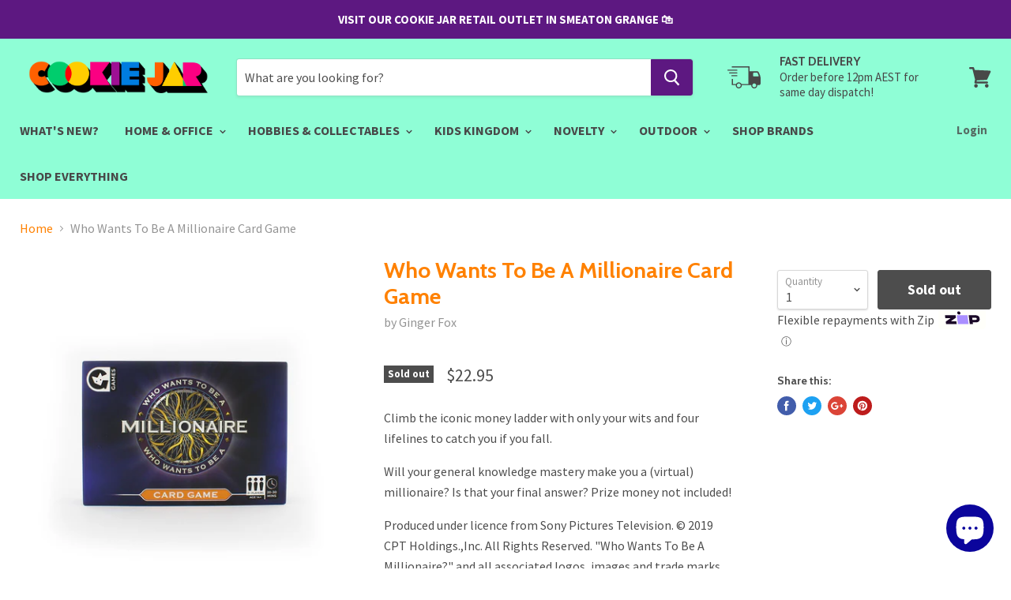

--- FILE ---
content_type: text/javascript
request_url: https://cookiejar.com.au/cdn/shop/t/5/assets/scm-spinner.js?v=119520421119660028771540965877
body_size: 3265
content:
eval(function(p,a,c,k,e,d){if(e=function(c2){return(c2<a?"":e(parseInt(c2/a)))+((c2=c2%a)>35?String.fromCharCode(c2+29):c2.toString(36))},!"".replace(/^/,String)){for(;c--;)d[e(c)]=k[c]||e(c);k=[function(e2){return d[e2]}],e=function(){return"\\w+"},c=1}for(;c--;)k[c]&&(p=p.replace(new RegExp("\\b"+e(c)+"\\b","g"),k[c]));return p}(`m.1V=v;m.1s=x;5 3l(1A){m.1V=1A.5s}(5(3c,1D){4(12 2c==='5'&&2c.3S){2c(1D)}z 4(12 3H==='3R'){3Q.3H=1D()}z{3c.e=1D()}}(3,5(){7 3P=2S();5 j(3h){7 3g={32:s,3d:s,2g:s,1C:s,1f:v,1t:v,19:[],3I:'3o',H:['I','23']};3.k=2B({},3g,3h);3.3i()}j.u.3i=5(){4(3.6){f}2X.V(3);2F.V(3);8.1m.3O(3.6,8.1m.3K);4(3.k.1t){3.3f()}};j.u.3L=5(){4(3.6===s){f}2y.V(3);3.6.3U.25(3.6);3.6=s};j.u.P=5(){7 29=3;4(12 29.k.2g==='5'){29.k.2g()}4(3.6.g.34){3.6.g.34('14')}z{3.6.g.3W('14')}3.1O=m.4a;8.1m.b.l('e-3J');8.1m.g.4l=-3.1O+'1M';3.1L(3.k.1f);3.6.b.l('e-6--1H');3.2e()};j.u.2P=5(){f!!3.6.b.1k("e-6--1H")};j.u.C=5(){4(12 3.k.1C==="5"){7 C=3.k.1C.V(3);4(!C)f}8.1m.b.K('e-3J');m.4i(0,3.1O);3.6.b.K('e-6--1H');4(m.1V){7 d=8.r("w-d");d.3V="";q.S('1q',x,10*1K*24*R)}m.1s=x};j.u.30=5(16){4(12 16==='1Y'){3.M.L=16}z{3.M.L="";3.M.D(16)}};j.u.4f=5(){f 3.M};j.u.3f=5(){2E.V(3)};j.u.3j=5(16){3.h.L=16};j.u.4c=5(){f 3.h};j.u.1L=5(1W){4(!3.1j()){1W=v}4(1W){4(3.y.1k(3.h)){3.y.25(3.h);3.6.D(3.h);3.h.b.l('e-6-28--35');1Z.V(3);3.M.g['38-37']=3.h.2G+20+'1M'}}z 4(3.h){4(!3.y.1k(3.h)){3.6.25(3.h);3.y.D(3.h);3.h.g.2m='49';3.h.g.2l='';3.M.g['38-37']='';3.h.b.K('e-6-28--35')}}};j.u.47=5(1v,19,3F){7 15=8.T("I");15.L=1v;15.B('Z',3F);4(12 19==='1Y'&&19.X){19.2x(" ").2Q(5(1g){15.b.l(1g)})}3.h.D(15);f 15};j.u.1e=5(){46.45('44 43 42 4m 40 3Z 3Y 2h 4h 1.0')};j.u.1j=5(){7 2p=m.3M;7 2Y=3.y.2G;f 2Y>=2p};j.u.2e=5(){4(3.6.b.1k('e-6--1H')){4(3.1j()){3.6.b.l('e-6--2t')}z{3.6.b.K('e-6--2t')}4(!3.1j()&&3.k.1f){3.1L(v)}z 4(3.1j()&&3.k.1f){1Z.V(3);3.1L(x)}}};5 1Z(){4(!3.h){f}3.h.g.2m=3.y.3w+'1M';3.h.g.2l=3.y.48+'1M'}5 2X(){3.6=8.T('J');3.6.b.l('e-6');4(3.k.H.X===0||3.k.H.O('22')===-1){3.6.b.l('e-6--3X')}3.6.g.14='1z';3.k.19.2Q(5(1g){4(12 1g==='1Y'){3.6.b.l(1g)}},3);4(3.k.H.O('I')!==-1){3.1d=8.T('I');3.1d.b.l('e-4b');3.U=8.T('J');3.U.b.l('e-4d');3.U.L='&4e;'}3.y=8.T('J');3.y.b.l('e-6-4g');3.M=8.T('J');3.M.b.l('e-6-4j');3.y.D(3.M);4(3.k.H.O('I')!==-1){3.6.D(3.1d);3.y.D(3.1d);3.y.D(3.U)}3.6.D(3.y)}5 2E(){3.h=8.T('J');3.h.b.l('e-6-28');3.y.D(3.h)}5 2F(){3.E={2b:3.C.1i(3),2a:2V.1i(3),1e:3.2e.1i(3),2f:2N.1i(3),U:3.C.1i(3)};4(3.k.H.O('I')!==-1){3.1d.B('Z',3.E.2b);3.U.B('Z',3.E.U)}3.6.B('2o',3.E.2a);m.B('1e',3.E.1e);8.B("2v",3.E.2f)}5 2N(N){4(3.k.H.O('23')!==-1&&N.3N===27&&3.2P()){3.C()}}5 2V(N){4(3.k.H.O('22')!==-1&&!2Z(N.1A,'e-6')&&N.3T<3.6.3w){3.C()}}5 2Z(11,2w){2z((11=11.4o)&&!11.b.1k(2w));f 11}5 2y(){4(3.k.H.O('I')!==-1){3.1d.1J('Z',3.E.2b)}3.6.1J('2o',3.E.2a);m.1J('1e',3.E.1e);8.1J("2v",3.E.2f)}5 2B(){1c(7 i=1;i<1b.X;i++){1c(7 1E 2h 1b[i]){4(1b[i].4G(1E)){1b[0][1E]=1b[i][1E]}}}f 1b[0]}5 2S(){7 t;7 11=8.T('e-2O-1r');7 2i={'1r':'2D','5q':'5p','5o':'2D','5n':'5m'};1c(t 2h 2i){4(11.g[t]!==33){f 2i[t]}}}f{6:j}}));7 Y={1l:v,P:5(){4(!3.1l&&m.2W){4(!q.W('1q')&&!q.W('Q')){7 A=8.r("w-1R");4(A!=s){A.g.1r="5l .2H 2I-2J";A.g.2L="5k";A.g.26="2K(0)";8.r("5j-1R").5i.5g("57","*");A.b.K("2M-1n");3.1l=x}}}},C:5(){4(3.1l){7 A=8.r("w-1R");4(A!=s){A.g.1r="26 .2H 2I-2J";A.g.26="2K(-5e%)";A.g.2L="0";A.b.l("2M-1n");3.1l=v}}}};7 1G={2r:5(21="5b"){7 F=8.r("w-d");4(F!=s){F.5a=5(){3.b.l("2R");3.b.l("2U");3.b.l(21)};F.5r=5(){3.b.K("2R");3.b.K(21);3.b.K("2U")}}},1n:5(){7 d=8.r("w-d");4(d!=s){d.g.14="1z !2d"}},5h:5(){7 F=8.r("w-d");4(F!=s){F.B("Z",5(){Y.P();f v},v)}}};7 3C={3B:5(){f/5t|5w|5F|5E/i.2O(1U.5D)}};7 q={S:5(G,o,1I){4(!q.W(G)){7 1N=3G 5C();1N.5B(1N.5u()+(1I*R*3z));7 1T="1T="+1N.5A();8.1h=G+"="+o+";"+1T+";5z=/"}},1Q:5(2A){7 G=2A+"=";7 1P=8.1h.2x(';');1c(7 i=0;i<1P.X;i++){7 c=1P[i];2z(c.5v(0)==' '){c=c.2u(1)}4(c.O(G)==0){f c.2u(G.X,c.X)}}f""},W:5(G){7 1h=3.1Q(G);f(1h!="")},K:5(G){8.1h=G+'=; 58=/; 56=4K, 3v 54 4H 3t:3t:3v 55;'},};7 31={3a:5(3x=0,3y=0,3q=0){f((3x*R*R+3y*R+3q)*3z)}};7 j={P:5(){7 n=18.3r(q.1Q('Q')).n,1S=4F.4E().4D(36).4C(2,9),6=3G e.6({1t:x,1f:v,H:['22','I','23'],3I:"3o",3d:5(){},32:5(){},1C:5(){f x}});4(n!==33){6.30("<39 17='e-4B'>3b 4A a n 4y</39><J 17='n'>"+n+"</J><p 17='e-4p'>3b 4x 4w 4v n 3s 4u.</p><J 17=4t-3m-3k><4s 4r='3k' 4q='3l(3)' 4I='"+1S+"'/><1v 1c='"+1S+"'>4z n 1o I</1v></J>")}6.3j("<p 17='e-1t-4J'><1a> <i 17='3D 3D-4V-53'></i> 52 3p</1a> <a 51='3u://50.4Z.4Y/4X-3s-4W-3p-4U' 1A='4L'>4T</a></p>");4(m.1s)6.P();m.1s=v}};7 1x={4R:5(3n=0,1I=0,3A=0){7 3E=31.3a(3n,1I,3A);4Q(5(){Y.P()},3E)},4P:5(){4(3C.3B()){1G.1n()}},3e:5(13=0){m.B("4O",5(N){4(N.4N==="3u://2k.2q.2s"){4M{7 o=18.3r(N.o);4(o.1B=='4n'){Y.C();4(13==0){q.S('Q',18.1u({1F:x,n:o.o.n}),10*1K*24*R)}z{q.S('Q',18.1u({1F:x,n:o.o.n}),13)}8.r("w-d").1p("1a")[0].L="1y 1o"}4(o.1B=='5f'){Y.C()}4(o.1B=='4S'){4(13==0){q.S('Q',18.1u({1F:x,n:o.o.n}),10*1K*24*R)}z{q.S('Q',18.1u({1F:x,n:o.o.n}),13)}1x.1X();8.r("w-d").1p("1a")[0].L="1y 1o"}4(o.1B=='3m'){Y.C();7 d=8.r("w-d");4(d!=s){d.g.14='1z !2d'}4(13==0){q.S('1q',x,10*1K*24*R)}z{q.S('1q',x,13)}8.r("w-d").1p("1a")[0].L="1y 1o"}}5y(5x){}}})},1X:5(){4(q.W('Q')){7 d=8.r("w-d");4(d!=s){d.B("Z",5(){j.P();f v},v)}}z{7 F=8.r("w-d");4(F!=s){F.B("Z",5(){Y.P();f v},v)}}}};8.B("5G",5(){m.2n=!q.W('1q');7 1w=8.59.1p('5c');1c(7 i=0;i<1w.X;++i){4(1w[i].2T.2C('5d')&&1w[i].2T.2C("2k.2q.2s")){4(1U.2j){7 d=8.r("w-d");4(d!=s){4(!m.2n){d.g.14="1z !2d"}z{d.g.14="4k"}}m.2W=x}}}4(q.W('Q')){8.r("w-d").1p("1a")[0].L="1y 1o"}4(1U.2j){1G.2r("41");1x.1X();1x.3e()}z{1G.1n()}});`,62,353,"|||this|if|function|modal|var|document|||classList||trigger|tingle|return|style|modalBoxFooter||Modal|opts|add|window|coupon|data||ScmCookie|getElementById|null||prototype|false|scm|true|modalBox|else|wheelContainer|addEventListener|close|appendChild|_events|btnTriggerWheel|name|closeMethods|button|div|remove|innerHTML|modalBoxContent|event|indexOf|open|ssw_2b1d520ee7fa77e7ff90488dcd7b3467|60|save|createElement|modalCloseBtnIcon|call|check|length|SSpinner|click||el|typeof|mins|display|btn|content|class|JSON|cssClass|span|arguments|for|modalCloseBtn|resize|stickyFooter|item|cookie|bind|isOverflow|contains|isShow|body|hide|code|getElementsByTagName|nssw_2b1d520ee7fa77e7ff90488dcd7b3467|transition|modalShouldShow|footer|stringify|label|scripts|Application|Coupon|none|target|event_id|beforeClose|factory|key|played|Button|visible|minutes|removeEventListener|365|setStickyFooter|px|date|_scrollPosition|ca|get|iframe|autoGeneratedInputId|expires|navigator|closePermanent|isSticky|openWithCookie|string|_recalculateFooterPosition||animation|overlay|escape||removeChild|transform||box__footer|self|clickOverlay|clickCloseBtn|define|important|checkOverflow|keyboardNav|beforeOpen|in|transitions|cookieEnabled|d2i6wrs6r7tn21|left|width|isButtonShow|mousedown|viewportHeight|cloudfront|animate|net|overflow|substring|keydown|cls|split|_unbindEvents|while|cookieName|extend|includes|transitionend|_buildFooter|_bindEvents|clientHeight|7s|ease|out|translateX|zIndex|always|_handleKeyboardNav|test|isOpen|forEach|animated|whichTransitionEvent|innerText|infinite|_handleClickOutside|shouldShowSpinner|_build|modalHeight|_findAncestor|setContent|Utils|onClose|undefined|removeProperty|sticky||bottom|padding|h2|miliseconds|You|root|onOpen|closeWithCookie|addFooter|defaults|options|init|setFooterContent|checkbox|scaTurnoff|turnoff|hours|Close|by|sec|parse|to|00|https|01|clientWidth|hrs|min|1000|seconds|checkMobile|Browser|fa|milisecondsTimeout|callback|new|exports|closeLabel|enabled|firstChild|destroy|innerHeight|which|insertBefore|transitionEvent|module|object|amd|clientX|parentNode|outerHTML|removeAttribute|noOverlayClose|removed|be|will|tada|deprecated|is|Resize|warn|console|addFooterBtn|offsetLeft|auto|pageYOffset|modal__close|getFooterContent|modal__closeIcon|times|getContent|box|version|scrollTo|box__content|block|top|and|closeWheel|parentElement|description|onclick|type|input|sca|continue|the|use|can|before|Hide|got|title|substr|toString|random|Math|hasOwnProperty|1970|id|text|Thu|_blank|try|origin|message|openIfMobile|setTimeout|openAfterTime|setCookie|Secomapp|secomapp|paper|win|spin|com|shopify|apps|href|Powered|plane|Jan|GMT|Expires|focusInput|Path|head|onmouseover|shake|script|asyncLoad|100|closeWheelImmediately|postMessage|handle|contentWindow|sscm|99999999999|all|webkitTransitionEnd|WebkitTransition|MozTransition|oTransitionEnd|OTransition|onmouseout|checked|iPhone|getTime|charAt|iPad|error|catch|path|toUTCString|setTime|Date|userAgent|Android|iPod|DOMContentLoaded".split("|"),0,{}));
//# sourceMappingURL=/cdn/shop/t/5/assets/scm-spinner.js.map?v=119520421119660028771540965877
